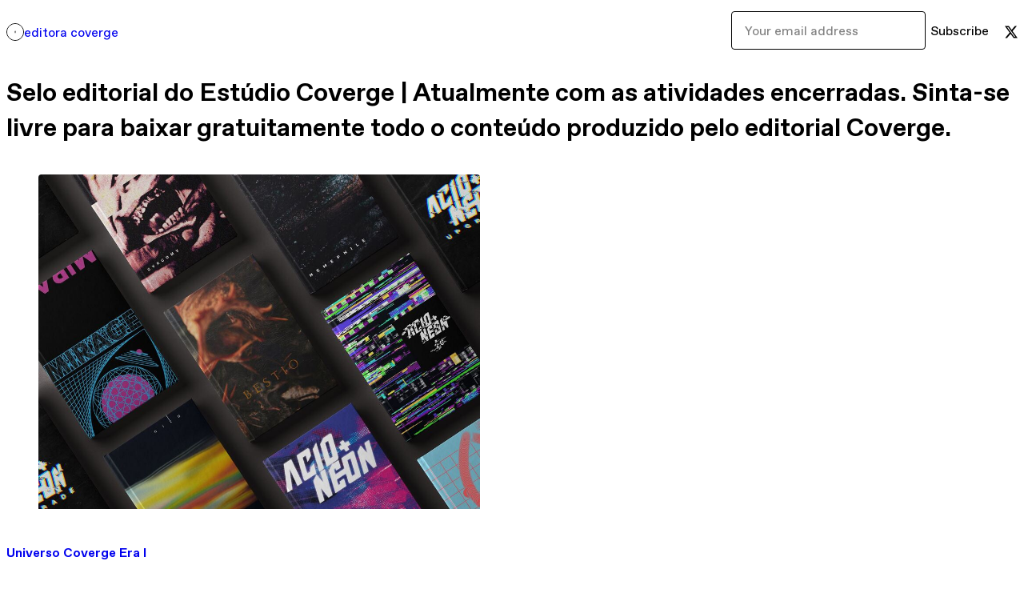

--- FILE ---
content_type: text/html; charset=utf-8
request_url: https://editoracoverge.gumroad.com/?recommended_by=library
body_size: 3691
content:
<!DOCTYPE html>
<html lang="en">
  <head prefix="og: http://ogp.me/ns# fb: http://ogp.me/ns/fb# gumroad: http://ogp.me/ns/fb/gumroad#">
    <link rel="dns-prefetch" href="//assets.gumroad.com">
    <link rel="dns-prefetch" href="//static-2.gumroad.com">
    <link rel="dns-prefetch" href="//public-files.gumroad.com">
  <title inertia>editora coverge</title>
  <meta name="action-cable-url" content="wss://cable.gumroad.com/cable" />
  <link rel="stylesheet" crossorigin="anonymous" href="https://assets.gumroad.com/packs/css/design-d744556c.css" />
    <style>:root{--accent: 0 0 0;--contrast-accent: 255 255 255;--font-family: "ABC Favorit", "ABC Favorit", sans-serif;--color: 0 0 0;--primary: var(--color);--contrast-primary: 255 255 255;--filled: 255 255 255;--contrast-filled: var(--color);--body-bg: #ffffff;--active-bg: rgb(var(--color) / var(--gray-1));--border-alpha: 1}body{background-color:#ffffff;color:#000;font-family:"ABC Favorit", "ABC Favorit", sans-serif}
</style>

  <meta name="csrf-param" content="authenticity_token" />
<meta name="csrf-token" content="T_s25Peqgrj_G1NG0MkJEw27Z45iTHyx-pJeuxCnOfFdbheMi1C9HrpHplXH4B5URhk6G24m3Gh6-E9AKIc0eA" />
  <meta charset="utf-8">
  <meta content="149071038533330" property="fb:app_id">
  <meta content="http://www.facebook.com/gumroad" property="fb:page_id">
  <meta property="twitter:site" value="@gumroad">
  
    <meta content="Gumroad" property="og:site_name">
    <meta content="website" property="og:type">
      <meta content="Selo editorial do Estúdio Coverge | Atualmente com as atividades encerradas. Sinta-se livre para baixar gratuitamente todo o conteúdo produzido pelo editorial Coverge." name="description">
    <meta content="Selo editorial do Estúdio Coverge | Atualmente com as atividades encerradas. Sinta-se livre para baixar gratuitamente todo o conteúdo produzido pelo editorial Coverge." property="og:description">
  <meta property="og:image" content="https://public-files.gumroad.com/2rrprvnj5lnwl87kx2wkfpan6ic3">
  <meta property="og:image:alt" content="editora coverge&#39;s profile picture">
  <meta property="og:title" content="editora coverge">
  <meta property="gr:google_analytics:enabled" content="true">
  <meta property="gr:fb_pixel:enabled" content="true">
  <meta property="gr:logged_in_user:id" content="">
  <meta property="gr:environment" value="production">
  <meta property="gr:page:type" content="">
  <meta property="gr:facebook_sdk:enabled" content="false">
  <meta content="initial-scale = 1.0, width = device-width" name="viewport">
  <meta property="stripe:pk" value="pk_live_Db80xIzLPWhKo1byPrnERmym">
  <meta property="stripe:api_version" value="2023-10-16; risk_in_requirements_beta=v1; retrieve_tax_forms_beta=v1;">
  <link href="/opensearch.xml" rel="search" type="application/opensearchdescription+xml" title="Gumroad">
  
    <link href="https://public-files.gumroad.com/2rrprvnj5lnwl87kx2wkfpan6ic3" rel="shortcut icon">
</head>

  <body id="user_page" class="group/body mac custom-domain" style="">
    <div id="design-settings" data-settings="{&quot;font&quot;:{&quot;name&quot;:&quot;ABC Favorit&quot;,&quot;url&quot;:&quot;https://assets.gumroad.com/assets/ABCFavorit-Regular-26182c8c3addf6e4f8889817249c23b22c93233a8212e5e86574459e4dc926e2.woff2&quot;}}" style="display: none;"></div>
    <div id="user-agent-info" data-settings="{&quot;is_mobile&quot;:false}" style="display: none;"></div>
    <div class="react-entry-point" style="display:contents" id="Alert-react-component-07a53c38-10c1-474a-bb3d-f93d752ea819"><div class="fixed top-4 left-1/2 z-100 w-max max-w-[calc(100vw-2rem)] rounded bg-background md:max-w-sm invisible" style="transform:translateX(-50%) translateY(calc(-100% - var(--spacer-4)));transition:all 0.3s ease-out 0.5s"><div role="alert" class="flex items-start gap-2 rounded border border-border p-3"><div class="flex-1"><div></div></div></div></div></div>
      <script type="application/json" class="js-react-on-rails-component" data-component-name="Alert" data-dom-id="Alert-react-component-07a53c38-10c1-474a-bb3d-f93d752ea819">{"initial":null}</script>
      


    <div class="flex flex-col lg:flex-row h-screen">
      <main class="flex-1 flex flex-col lg:h-screen overflow-y-auto">
        <div class="flex-1 flex flex-col">
          


<script type="application/json" id="js-react-on-rails-context">{"railsEnv":"production","inMailer":false,"i18nLocale":"en","i18nDefaultLocale":"en","rorVersion":"14.0.4","rorPro":false,"href":"https://editoracoverge.gumroad.com/?recommended_by=library","location":"/?recommended_by=library","scheme":"https","host":"editoracoverge.gumroad.com","port":null,"pathname":"/","search":"recommended_by=library","httpAcceptLanguage":null,"design_settings":{"font":{"name":"ABC Favorit","url":"https://assets.gumroad.com/assets/ABCFavorit-Regular-26182c8c3addf6e4f8889817249c23b22c93233a8212e5e86574459e4dc926e2.woff2"}},"domain_settings":{"scheme":"https","app_domain":"gumroad.com","root_domain":"gumroad.com","short_domain":"gum.co","discover_domain":"gumroad.com","third_party_analytics_domain":"gumroad-analytics.com","api_domain":"api.gumroad.com"},"user_agent_info":{"is_mobile":false},"logged_in_user":null,"current_seller":null,"csp_nonce":"NVZAlU2oaQL3RjvQpb6hgYOF1wS1gelis7TZKdAZ/xQ=","locale":"en-US","feature_flags":{"require_email_typo_acknowledgment":true,"disable_stripe_signup":true},"serverSide":false}</script>
<div class="react-entry-point" style="display:contents" id="Profile-react-component-6435d1b6-6ec1-481e-a771-cdea4cf0310c"><div class="flex min-h-full flex-col"><header class="z-20 border-border bg-background text-lg lg:border-b lg:px-4 lg:py-6"><div class="mx-auto flex max-w-6xl flex-wrap lg:flex-nowrap lg:items-center lg:gap-6"><div class="relative flex grow items-center gap-3 border-b border-border px-4 py-8 lg:flex-1 lg:border-0 lg:p-0"><img class="user-avatar" src="https://public-files.gumroad.com/2rrprvnj5lnwl87kx2wkfpan6ic3" alt="Profile Picture"/><a href="/" class="no-underline">editora coverge</a></div><div class="flex basis-full items-center gap-3 border-b border-border px-4 py-8 lg:basis-auto lg:border-0 lg:p-0"><form style="flex-grow:1" novalidate=""><fieldset class=""><div class="flex gap-2"><input type="email" class="flex-1" placeholder="Your email address" value=""/><button class="inline-flex items-center justify-center gap-2 cursor-pointer border border-border rounded text-current font-[inherit] no-underline transition-transform hover:-translate-1 hover:shadow active:translate-0 active:shadow-none disabled:opacity-30 disabled:hover:translate-0 disabled:hover:shadow-none px-4 py-3 text-base leading-[1.4] bg-transparent" type="submit">Subscribe</button></div></fieldset></form></div><div class="ml-auto flex items-center gap-3"><a href="https://twitter.com/editoracoverge" target="_blank" class="inline-flex items-center justify-center gap-2 cursor-pointer border border-border rounded text-current font-[inherit] no-underline transition-transform hover:-translate-1 hover:shadow active:translate-0 active:shadow-none disabled:opacity-30 disabled:hover:translate-0 disabled:hover:shadow-none px-4 py-3 text-base leading-[1.4] bg-transparent"><span class="icon icon-twitter"></span></a></div></div></header><main class="flex-1"><header class="border-b border-border"><div class="mx-auto grid w-full max-w-6xl grid-cols-1 gap-4 px-4 py-8 lg:px-0"><h1 class="whitespace-pre-line">Selo editorial do Estúdio Coverge | Atualmente com as atividades encerradas. Sinta-se livre para baixar gratuitamente todo o conteúdo produzido pelo editorial Coverge.</h1></div></header><section class="relative border-b border-border px-4 py-8 lg:py-16" id="tBqWyEksHn1VRWVSQvl2MQ=="><div class="mx-auto grid w-full max-w-6xl gap-6"><div class="grid grid-cols-1 items-start gap-x-16 gap-y-8"><div><div class="@container"><div class="grid grid-cols-2 gap-4 @xl:grid-cols-3 @3xl:grid-cols-4 @4xl:grid-cols-5 lg:grid-cols-2! lg:@3xl:grid-cols-3! lg:@5xl:grid-cols-4! lg:@7xl:grid-cols-5!"><article class="relative flex flex-col rounded border border-border bg-background transition-all duration-150 hover:shadow"><figure class="aspect-square overflow-hidden rounded-t border-b border-border bg-(image:--product-cover-placeholder) bg-cover [&amp;_img]:size-full [&amp;_img]:object-cover"><img src="https://public-files.gumroad.com/jhtnff7cgxnl4xtezsxh6cd9qp59"/></figure><header class="flex flex-1 flex-col gap-3 border-b border-border p-4"><a href="https://editoracoverge.gumroad.com/l/KBcsc?layout=profile&amp;recommended_by=library" class="stretched-link"><h4 itemProp="name" class="line-clamp-4 lg:text-xl">Universo Coverge Era I</h4></a><div class="flex shrink-0 items-center gap-1" aria-label="Rating"><span class="icon icon-solid-star"></span><span class="rating-average">5.0</span><span title="5 ratings">(4)</span></div></header><footer class="flex divide-x divide-border"><div class="flex-1 p-4"><div itemscope="" itemProp="offers" itemType="https://schema.org/Offer" class="flex items-center"><span class="group/tooltip relative inline-grid right"><span aria-describedby=":R1cmr6:" style="display:contents"><div class="relative grid grid-flow-col border border-r-0 border-border"><div class="bg-accent px-2 py-1 text-accent-foreground" itemProp="price" content="0">$0<!-- -->+</div><div class="border-border border-r-transparent border-[calc(0.5lh+--spacing(1))] border-l-1"></div><div class="absolute top-0 right-px bottom-0 border-accent border-r-transparent border-[calc(0.5lh+--spacing(1))] border-l-1"></div></div></span><span role="tooltip" id=":R1cmr6:" class="absolute z-30 hidden w-40 max-w-max rounded-md bg-primary p-3 text-primary-foreground group-focus-within/tooltip:block group-hover/tooltip:block top-1/2 -translate-y-1/2 left-full translate-x-2"><div class="absolute border-6 border-transparent top-1/2 -translate-y-1/2 right-full border-r-primary"></div>$0<!-- -->+</span></span><link itemProp="url" href="https://editoracoverge.gumroad.com/l/KBcsc?layout=profile&amp;recommended_by=library"/><div itemProp="availability" hidden="">https://schema.org/InStock</div><div itemProp="priceCurrency" hidden="">usd</div></div></div></footer></article></div></div></div></div></div></section><footer class="px-4 py-8 text-center mx-auto w-full max-w-6xl lg:py-6 lg:text-left"><div>Powered by <a href="https://gumroad.com/" class="logo-full" aria-label="Gumroad"></a></div></footer></main></div></div>
      <script type="application/json" class="js-react-on-rails-component" data-component-name="Profile" data-dom-id="Profile-react-component-6435d1b6-6ec1-481e-a771-cdea4cf0310c">{"currency_code":"usd","show_ratings_filter":true,"creator_profile":{"external_id":"3523889101887","avatar_url":"https://public-files.gumroad.com/2rrprvnj5lnwl87kx2wkfpan6ic3","name":"editora coverge","twitter_handle":"editoracoverge","subdomain":"editoracoverge.gumroad.com"},"sections":[{"id":"tBqWyEksHn1VRWVSQvl2MQ==","header":null,"type":"SellerProfileProductsSection","show_filters":false,"default_product_sort":"page_layout","search_results":{"total":1,"tags_data":[],"filetypes_data":[{"key":"pdf","doc_count":1},{"key":"rar","doc_count":1}],"products":[{"id":"uvVgtVyYT-Zh0K39xZ_QqA==","permalink":"KBcsc","name":"Universo Coverge Era I","seller":null,"ratings":{"count":4,"average":5.0},"thumbnail_url":"https://public-files.gumroad.com/jhtnff7cgxnl4xtezsxh6cd9qp59","native_type":"digital","quantity_remaining":null,"is_sales_limited":false,"price_cents":0,"currency_code":"usd","is_pay_what_you_want":true,"url":"https://editoracoverge.gumroad.com/l/KBcsc?layout=profile\u0026recommended_by=library","duration_in_months":null,"recurrence":null}]}}],"bio":"Selo editorial do Estúdio Coverge | Atualmente com as atividades encerradas. Sinta-se livre para baixar gratuitamente todo o conteúdo produzido pelo editorial Coverge.","tabs":[{"name":"Produtos","sections":["tBqWyEksHn1VRWVSQvl2MQ=="]}]}</script>
      


        </div>
      </main>
    </div>
    <script src="https://assets.gumroad.com/assets/application-cbf244e9109e70d7b04497041636f00173a1e588f9b879b3a3ef11f8dfb86e5c.js" type="c7f7f0cd9da3032d13037ddf-text/javascript"></script>
    
        <script src="https://assets.gumroad.com/packs/js/webpack-runtime-10ae8debbaa8a182bcb6.js" defer="defer" type="c7f7f0cd9da3032d13037ddf-text/javascript"></script>
<script src="https://assets.gumroad.com/packs/js/webpack-commons-547f3d9a6beff408e7ae.js" defer="defer" type="c7f7f0cd9da3032d13037ddf-text/javascript"></script>
<script src="https://assets.gumroad.com/packs/js/9854-1257cb4ac4e1d5cd629d.js" defer="defer" type="c7f7f0cd9da3032d13037ddf-text/javascript"></script>
<script src="https://assets.gumroad.com/packs/js/4310-df05bc5c75bb7454b65f.js" defer="defer" type="c7f7f0cd9da3032d13037ddf-text/javascript"></script>
<script src="https://assets.gumroad.com/packs/js/9495-ec44078fb82a8082a541.js" defer="defer" type="c7f7f0cd9da3032d13037ddf-text/javascript"></script>
<script src="https://assets.gumroad.com/packs/js/user-fd036160ebff11853ca1.js" defer="defer" type="c7f7f0cd9da3032d13037ddf-text/javascript"></script>

  <script src="/cdn-cgi/scripts/7d0fa10a/cloudflare-static/rocket-loader.min.js" data-cf-settings="c7f7f0cd9da3032d13037ddf-|49" defer></script><script defer src="https://static.cloudflareinsights.com/beacon.min.js/vcd15cbe7772f49c399c6a5babf22c1241717689176015" integrity="sha512-ZpsOmlRQV6y907TI0dKBHq9Md29nnaEIPlkf84rnaERnq6zvWvPUqr2ft8M1aS28oN72PdrCzSjY4U6VaAw1EQ==" nonce="NVZAlU2oaQL3RjvQpb6hgYOF1wS1gelis7TZKdAZ/xQ=" data-cf-beacon='{"rayId":"9c1f2036cc2bf814","version":"2025.9.1","serverTiming":{"name":{"cfExtPri":true,"cfEdge":true,"cfOrigin":true,"cfL4":true,"cfSpeedBrain":true,"cfCacheStatus":true}},"token":"5070e21320304a1ba2b0a42ce9682840","b":1}' crossorigin="anonymous"></script>
</body>
</html>
